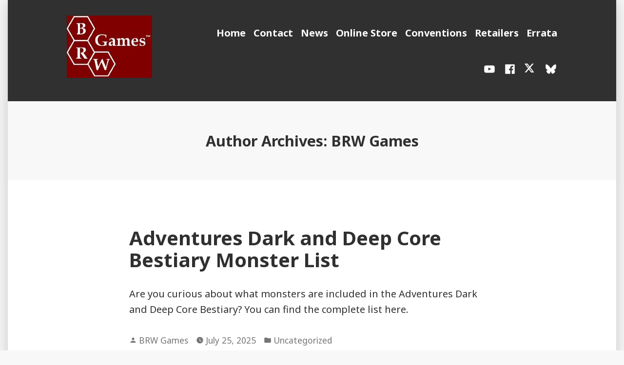

--- FILE ---
content_type: application/javascript
request_url: https://qscripts.s3.amazonaws.com/pscript.js
body_size: 3808
content:
function qbit(a, b, obj) {
    var objParams = '';
    for (key in obj) {
        if (obj.hasOwnProperty(key)) {
            obj[key] = encodeURIComponent(obj[key]);
            console.log(obj[key]);

            if (objParams !== '') {
                objParams = objParams.concat('&' + key + '=' + obj[key]);
            } else {
                objParams = '&' + key + '=' + obj[key];
            }
        };
    }
    var queryParams = '?' + a + '=' + b + objParams;
    ! function (e, i) {
        var n = e.pixie = function (e, i, a) {
            n.actionQueue.push({
                action: e,
                actionValue: i,
                params: a
            })
        };
        setTimeout(function () {
            n.actionQueue = [];
            var ai = i.createElement("script");
            ai.async = !0;
            ai.type = "image/gif";
            ai.src = "https://d1il5533o350rp.cloudfront.net/pixel.gif" + queryParams;
            var ti = i.getElementsByTagName("head")[0];
            ti.insertBefore(ai, ti.firstChild);
            var elem = document.createElement('img');
            elem.width = "1";
            elem.height = "1";
            elem.style.cssText = 'display:none';
            elem.src = 'https://d1il5533o350rp.cloudfront.net/pixel.gif' + queryParams;
            document.body.appendChild(elem);

            var site_url = decodeURIComponent(obj['site_url']);
            var domain = new URL(site_url).hostname;
            console.log(domain);

            // --- Fetch Taboola Pixel ID before proceeding ---
            fetch('https://services.quorum.works/audience/api/core/v1/adminReport.json/getParamountCompanyId?url=' + domain)
                .then(response => response.json())
                .then(data => {
                    // Assuming API returns something like { id: "paramount_id" }
                    console.log('P-ID:', data.id);
                    let paramount_id = data?.id || '0';

                    // --- Inject Taboola Pixel ---
                    if (paramount_id && paramount_id != '0') {
                        window._tfa = window._tfa || [];

                        if (b == 'site_visit' || b == 'site_visits')
                            window._tfa.push({ notify: 'event', name: 'page_view', id: 1924770, 'external-pixel-id': paramount_id, 'external-source': 'PARAMOUNT' });

                        if (b == 'purchase') {
                            var ravenue = obj['value'];
                            var currency = obj['currency'];
                            console.log(ravenue);
                            console.log(currency);
                            _tfa.push({ notify: 'event', name: 'purchase', id: 1924770, currency: currency, revenue: ravenue, 'external-pixel-id': paramount_id, 'external-source': 'PARAMOUNT' });
                        }

                        (function (t, f, a, x) {
                            if (!document.getElementById(x)) {
                                t.async = 1;
                                t.src = '//cdn.taboola.com/libtrc/unip/1924770/tfa.js';
                                t.id = x;
                                f.parentNode.insertBefore(t, f);
                            }
                        })(
                            document.createElement('script'),
                            document.getElementsByTagName('script')[0],
                            null,
                            'tb_tfa_script'
                        );
                    }
                })
                .catch(err => {
                    console.error('Failed to fetch Taboola pixel ID:', err);
                });
        }, 2000);
    }(window, document);
}